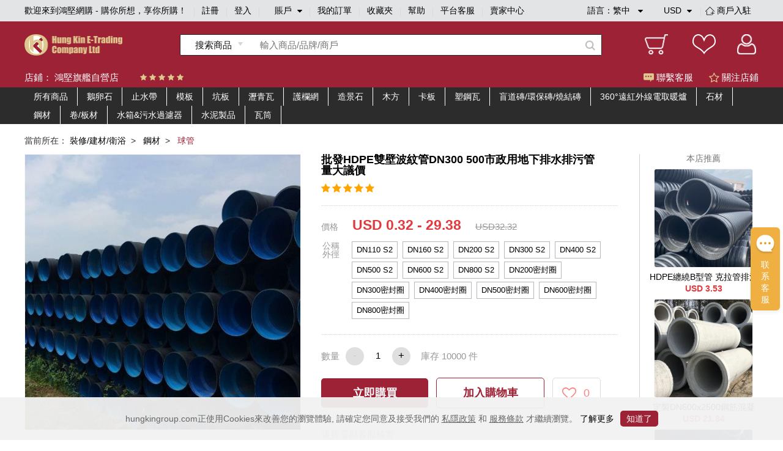

--- FILE ---
content_type: text/html;charset=utf-8
request_url: https://www.hungkingroup.com/product-23663.html
body_size: 11916
content:


<!DOCTYPE html>
<html lang="en">
<head>
    <meta charset="UTF-8">
    <meta name="viewport" content="width=1200, target-densitydpi=160, maximum-scale=1.0">
    <title>批發HDPE雙壁波紋管DN300 500市政用地下排水排污管量大議價 - 鴻堅網購 - 購你所想，享你所購！</title>
    <link rel="shortcut icon" href="/static/favicon.ico" type="image/x-icon"/>
    <meta name="keywords" content="批發HDPE雙壁波紋管DN300 500市政用地下排水排污管量大議價 "/> 
    <meta name="description" content="批發HDPE雙壁波紋管DN300 500市政用地下排水排污管量大議價  鴻堅網購 - 購你所想，享你所購！"/> 
    <link rel="stylesheet" href="/static/js/plugins/layui-v2.5.6/css/layui.css">
    <link rel="stylesheet" href="/static/style/base.css">
    <link rel="stylesheet" href="/static/style/head.css">
    <link rel="stylesheet" href="/static/style/footer.css">
    <link rel="stylesheet" href="/static/js/plugins/jquery-jqzoom/jquery.jqzoom.css">
    <link rel="stylesheet" href="/static/style/product_details.css"/>
    <script type="text/javascript" src="/static/js/plugins/jquery-1.9.1.min.js"></script>
    <script type="text/javascript">
        var webPath = {
            webRoot: "",
            productName: "批發HDPE雙壁波紋管DN300 500市政用地下排水排污管量大議價",
            productId: "23663",
            shopId: "1",
            pic: "https://img.hungkingroup.com/group1/M00/38/29/rB8clWGvEOiAN1KUAAFAbbcQXyE627.jpg",
            priceRangesStr: "USD 0.32 - 29.38",
            isOpenMultSpec: "1",
            publishStatus: "1",
            verifyStatus: "1",
        };
    </script>
    <script type="text/javascript" src="/static/js/plugins/jquery-jqzoom/jquery.jqzoom-core.js"></script>
    <script type="text/javascript" src="/static/js/plugins/pagination/jquery.pagination.js"></script>
    <script type="text/javascript" src="/static/js/plugins/jquery.countdown-2.2.0/jquery.countdown.js"></script>
    <script type="text/javascript" src="/static/js/plugins/layui-v2.5.6/layui.all.js"></script>
    <script type="text/javascript" src="/static/js/plugins/jquery.lazyload.js"></script>
    <script type="text/javascript" src="/static/js/readHistory.js"></script>
    <script type="text/javascript" src="/static/js/product.js"></script>
</head>
<body>




<link type="text/css" rel="stylesheet" href="/static/style/popups.css">
<div class="head">
    <div class="NavigationBar">
            <span class="welcome">歡迎來到鴻堅網購 - 購你所想，享你所購！</span>
        <i></i>
            <span><a href="javascript:;" class="register-btn">註冊</a></span>
            <i></i>
            <span><a href="javascript:;" class="login-btn">登入</a></span>
        <i></i>
        <span class="account">
賬戶            <div class="spa1 fa fa-caret-down"></div>
            <div class="spa2 fa fa-caret-up"></div>
			<div class="login_selection">
				<a href="/member/info.html">個人資料</a>
				<a href="/member/address.html">收貨地址</a>
				<a href="/member/security.html">安全設置</a>
			</div>
		</span>
        <i></i>
        <span><a href="/member/orderList.html">我的訂單</a></span>
        <i></i>
        <span><a href="/member/collection.html">收藏夾</a></span>
        <i></i>
        <span><a href="/article/help.html">幫助</a></span>
        <i></i>
            <span><a href="javascript:;" onclick="liveServiceFun('https://webchat-sh.clink.cn/chat.html?accessId=d49bce33-64b7-42ad-808a-64032db53ae4&language=zh_CN')">平台客服</a></span>
        <i></i>
        <span class="other">
            <div class="text_format">
                語言：<em class="lang-name">繁中</em>
                <div class="spa1 fa fa-caret-down"></div>
                <div class="spa2 fa fa-caret-up"></div>
                <div class="language">
                    <a class="language-type" href="javascript:;" language-type="zh-CN">简中</a>
                    <a class="language-type" href="javascript:;" language-type="zh-TW">繁中</a>
                </div>
            </div>
            <div class="text_format2">
                <em class="currency-name">
                         USD
                </em>
                <div class="spa1 fa fa-caret-down"></div>
                <div class="spa2 fa fa-caret-up"></div>
                <div class="language">
                            <a class="currency-type" href="javascript:;" currency-type="USD">USD 美元</a>
                            <a class="currency-type" href="javascript:;" currency-type="HKD">HKD 港币</a>
                            <a class="currency-type" href="javascript:;" currency-type="CNY">CNY 人民币</a>
                </div>
            </div>
            <i></i>
            <span class="shop">
                <a href="/shopSettled.html" class="shop_settled nomar">
                    <img class="shop_rz_icon" src="/static/images/shop_rz_icon.png" alt="shop_rz_icon"/>商戶入駐
                </a>
            </span>
        </span>
        <span class="shop"><a href="https://shop.hungkingroup.com" class="nomar" target="_blank">賣家中心</a></span>
    </div>

    <div class="search clearfix">
        <div class="search_content">
            <div class="logo">
                <a href="/index.html"><img src="/static/images/logo.png" alt="logo"></a>
            </div>
                <div class="search_box">
                    <div id="searchType" class="Search_product" searchType="product"><span>搜索商品</span>
                        <div class="Search_Shopt" searchType="shop">搜索店鋪</div>
                    </div>
                    <input class="searchFields" type="text" placeholder="輸入商品/品牌/商戶" value="">
                    <div class="search-icon"></div>
                </div>
            <div class="Iconlist">
                <div class="shopping_cart" onclick="window.location.href = webPath.webRoot + '/cart/index.html';">
                </div>
                <div class="Favorite" onclick="window.location.href = webPath.webRoot + '/member/collection.html';">
                </div>
                <div class=" Personal_center" onclick="window.location.href = webPath.webRoot + '/member/index.html';">

                </div>
            </div>
        </div>
    </div>

</div>

<!-- 会员登录彈窗 -->
<div id="login-popups">
    <div class="popups popups_signin">
        <div class="popups_remove">
            <a href="javascript:;"><img src="/static/images/remove.png" alt="icon-remove"></a>
        </div>
        <div class="logo">
            <img src="/static/images/logo.png" alt="icon-logo">
        </div>
        <div class="registered clearfix">
            <a href="javaScript:;" class="register-btn">註冊</a>
            <a href="javaScript:;" class="on">登入</a>
        </div>
        <ul class="popups_main">
            <form method="post" class="loginForm" name="loginForm">
                <li class="signin_box ck">
                    <div class="input-row">
                        <input id="loginId" class="username" name="username" type="text" placeholder="用戶名/電子郵箱/手機號碼" required>
                    </div>
                    <!--    不顯示pass_img  顯示密碼pass_imgnoshow-->
                    <div class="input-row pass_img pass_imgnoshow">
                        <input id="userPsw" class="pwd" name="pwd" type="password" placeholder="輸入密碼" required>
                        <span class="fa-span fa fa-eye-slash"></span>
                    </div>
                    <div class="pass_t clearfix">
                        <a href="javascript:;" class="pass_r resetPwd-btn">忘記密碼？</a>
                    </div>
                    <div>
                        <button type="button" class="login-submit">登入</button>
                    </div>
                    <div class="sq-text">第三方賬號登入</div>
                    <div class="face">
                        <button type="button" onclick="window.open('/oauth/login/FACEBOOK.json')"><span class="fa fa-facebook-square"></span>以Facebook賬戶登入</button>
                    </div>
                    <div class="wech">
                        <button type="button" onclick="window.open('/oauth/login/WECHAT_OPEN.json')"><span class="fa fa-weixin"></span>以WeChat賬戶登入</button>
                    </div>
                </li>
            </form>
        </ul>
    </div>
</div>
<!-- 会员注册彈窗 -->
<div id="register-popups">
    <div class="popups">
        <div class="popups_remove">
            <a href="javascript:;"><img src="/static/images/remove.png" alt="icon-remove"></a>
        </div>
        <div class="logo">
            <img src="/static/images/logo.png" alt="icon-logo">
        </div>
        <div class="registered clearfix">
            <a href="javaScript:;" class="on">註冊</a>
            <a href="javaScript:;" class="login-btn">登入</a>
        </div>
        <ul class="popups_main">
            <form method="post" class="registerForm" name="registerForm">
                <li class="registered_box ck">
                    <div class="input-row username-box">
                        <input name="username" type="text" placeholder="用戶名" required>
                    </div>
                    <div class="input-row switch-box">
                        <a class="register-mode-switch sendType" sendAuthType="SMS">改用電子郵箱</a>
                        <input class="sendType" name="sendType" type="hidden" value="phone">
                    </div>
                    <div class="input-row phone-box showCur">
                        <input class="phone" name="phone" type="text" placeholder="手機號碼" maxlength="11" required>
                        <input class="dialCode" name="dialCode" type="hidden">
                    </div>
                    <div class="input-row email-box">
                        <input class="email" name="email" type="text" placeholder="電子郵箱" required>
                    </div>

                    <!-- 默認password_img  暗碼 notshow -->
                    <div class="input-row password_img">
                        <input class="pwd" name="pwd" type="password" placeholder="輸入密碼" required>
                        <span class="fa-span fa fa-eye-slash"></span>
                    </div>
                    <div class="input-row img-validate-box">
                        <input class="imgValidateCode" name="imgCode" type="text" placeholder="請輸入驗證碼" maxlength="6" required>
                        <img src="/sso/imgCode" class="imgCode" onclick="refreshImg()">
                    </div>
                    <div class="input-row forgetpass_send validate-code-box">
                        <input class="validateCode" name="authCode" type="text" placeholder="手機驗證碼" maxlength="6" required>
                        <a href="javascript:;" class="time-text">請稍候..<span></span></a>
                        <a href="javascript:;" class="validateCode-btn">發送驗證碼</a>
                    </div>
                    <div class="input-row forgetpass_pho hide">
驗證碼已發送至                        <span class="auth-code-type"> 郵箱 </span>
                        <span class="email-text"></span>
                    </div>
                    <div class="input-row">
                        <button type="button" class="register-submit">確認</button>
                    </div>
                    <div class="input-row prompt">创建賬戶流程中點擊同意前，應當認真閱讀<a target="_blank" href="/article/detail-3.html">鴻堅網購會員協議</a>和<a target="_blank" href="/article/detail-2.html">私隱政策</a></div>
                </li>
            </form>
        </ul>
    </div>
</div>
<!-- 重置密码彈窗 -->


<div id="resetPwd-popups" class="hide">
    <div class="popups popups_resetPwd">
        <div class="popups_remove">
            <img src="/static/images/remove.png" alt="remove">
        </div>
        <div class="logo">
            <img src="/static/images/logo.png" alt="logo">
        </div>
        <form method="post" class="resetPwdValidateForm" name="resetPwdValidateForm">
            <div class="validate-code-box validate-code-box2">
                    <div class="forgetpass">
                        <h1>忘記密碼</h1>
                        <p>要重設密碼，請輸入你所綁定的電子郵箱。</p>
                    </div>

                <div class="forgetpass_pass">
                    <div class="forgetpass-input-row verification-type-row">
                        <select class="verificationType sendType" sendAuthType="EMAIL" name="sendAuthType">
                                <option value="EMAIL">郵箱驗證</option>
                                <option value="SMS">手機驗證</option>
                        </select>
                    </div>
                    <div class="forgetpass-input-row pwd-box-email">
                            <input class="email" type="text" placeholder="電子郵箱" required>
                    </div>
                    <div class="forgetpass-input-row pwd-box-phone">
                        <input class="dialCode" name="dialCode" type="hidden">
                            <input class="phone" type="text" placeholder="手機號碼" required maxlength="11">
                    </div>
                    <div class="forgetpass-input-row img-validate-box">
                        <input class="imgValidateCode" name="imgCode" type="text" placeholder="請輸入驗證碼" maxlength="6" required>
                        <img src="/sso/imgCode" class="imgCode" onclick="refreshImg()">
                    </div>
                    <div class="forgetpass-input-row forgetpass_send">
                        <input class="validateCode" name="authCode" type="text" maxlength="6" placeholder="郵箱驗證碼" required>
                        <a href="javascript:;" class="time-text time-text2">請稍候..<span></span></a>
                        <a href="javascript:;" class="validateCode-btn">發送驗證碼</a>
                    </div>
                    <div class="forgetpass-input-row forgetpass_pho hide">
驗證碼已發送至                        <span class="auth-code-type"> 郵箱 </span>
                        <span class="email-text"></span>
                    </div>
                    <div class="forgetpass-input-row forgetpass_but">
                        <button type="button" class="resetPwd-next">下一步</button>
                    </div>
                </div>
            </div>
        </form>

        <form method="post" class="resetPwdForm hide" name="resetPwdForm">
            <div class="pwd-box">
                    <div class="forgetpass">
                        <h1>忘記密碼</h1>
                        <p>要重設密碼，請輸入新的登入密碼。</p>
                    </div>
                <div class="forgetpass_pass">
                    <div class="forgetpass-input-row password_img" required>
                        <input class="pwd" name="pwd" type="password" placeholder="輸入新密碼">
                        <span class="fa-span fa fa-eye-slash"></span>
                    </div>
                    <div class="forgetpass-input-row password_img">
                        <input name="confirmPwd" type="password" placeholder="確認新密碼" required>
                        <span class="fa-span fa fa-eye-slash"></span>
                    </div>
                    <div class="forgetpass-input-row forgetpass_but">
                        <button type="button" class="resetPwd-sumbit-btn">提交</button>
                    </div>
                </div>
            </div>
        </form>
    </div>
</div>
<!-- 会员注册成功彈窗 -->
<div id="register-success-popups">
    <div class="popups popups_success">
        <div class="popups_remove">
            <img src="/static/images/remove.png" alt="icon-remove">
        </div>
        <div class="logo">
            <img src="/static/images/logo.png" alt="icon-logo">
        </div>
        <div class="registered clearfix">
            <a href="javaScript:;" class="on"> 註冊</a>
            <a href="javaScript:;" class="login-btn"> 登入</a>
        </div>
        <ul class="popups_main">
            <li class="registered_box ck">
                <div class="success">
                    <img src="/static/images/success.png" alt="icon-success">
                </div>
                <div class="success_tab"> 妳已經成功註冊會員請登入</div>
                <div class="success_but">
                    <button type="button" class="login-btn"> 馬上登入</button>
                </div>
            </li>
        </ul>
    </div>
</div>
<!-- 重置密码彈窗 -->


<div id="resetPwdSuccess-popups">
    <div class="popups">
        <div class="popups_remove">
            <img src="/static/images/remove.png" alt="icon-remove">
        </div>
        <div class="logo">
            <img src="/static/images/logo.png" alt="icon-logo">
        </div>

        <div class="success forge_tl">
            <img src="/static/images/success.png" alt="icon-success">
        </div>
        <div class="success_tab forge_tr">
您已經成功設置新密碼        </div>
            <div class="success_but">
                <button type="button" class="login-btn">馬上登入</button>
            </div>
    </div>
</div>


<link type="text/css" href="/static/style/plugins/font-awesome-4.7.0/css/font-awesome.css" rel="stylesheet">
<link type="text/css" href="/static/js/plugins/jquery-intl-tel-input/css/intlTelInput.css" rel="stylesheet">
<script type="text/javascript" src="/static/js/plugins/jquery-validation-1.19.1/jquery.validate.min.js"></script>
<script type="text/javascript" src="/static/js/plugins/jquery-i18n/jquery.i18n.js"></script>
        <script type="text/javascript" src="/static/js/plugins/jquery-validation-1.19.1/localization/messages_zh_TW.js"></script>

<script type="text/javascript" src="/static/js/plugins/layer/layer.js"></script>
<script type="text/javascript" src="/static/js/plugins/jquery-purl/purl.js"></script>
<script type="text/javascript" src="/static/js/plugins/jquery.map/jquery.map-0.0.1.js"></script>
<script type="text/javascript" src="/static/js/plugins/jquery.cookie.js"></script>
<script type="text/javascript" src="/static/js/plugins/ObjectToJsonUtil.js"></script>
<script type="text/javascript" src="/static/js/plugins/md5.pro.js"></script>
<script type="text/javascript" src="/static/js/plugins/jquery-intl-tel-input/js/intlTelInput-jquery.js"></script>



<div id="google_translate_element"></div>
<script>
    function googleTranslateElementInit() {
        new google.translate.TranslateElement({
                //这个参数不起作用，看文章底部更新，翻译面板的语言
                pageLanguage: 'zh-TW',
                //这个是你需要翻译的语言，比如你只需要翻译成越南和英语，这里就只写en,vi
                includedLanguages: 'en,zh-CN,zh-TW',
                //选择语言的样式，这个是面板，还有下拉框的样式，具体的记不到了，找不到api~~
                layout: google.translate.TranslateElement.InlineLayout.SIMPLE,
                //自动显示翻译横幅，就是翻译后顶部出现的那个，有点丑，这个属性没有用的话，请看文章底部的其他方法
                autoDisplay: false,
                //还有些其他参数，由于原插件不再维护，找不到详细api了，将就了，实在不行直接上dom操作
            },
            'google_translate_element'//触发按钮的id
        );
    }
</script>
<script type="text/javascript">
    var loginStatus = {
        status: "",
        loginMember: "",
        isZero: "",
    };
</script>
<script type="text/javascript" src="/static/js/head.js"></script>
<script type="text/javascript" src="/static/js/login.js"></script>


<div class="main">
    <div class="Shop_Information">
        <div class="shop_content">
            <div class="Shop_name">店鋪： <a href="/shop/index.html?id=1" target="_blank">鴻堅旗艦自營店</a></div>
            <div class="star clearfix">
                    <span class="fa fa-star"></span>
                    <span class="fa fa-star"></span>
                    <span class="fa fa-star"></span>
                    <span class="fa fa-star"></span>
                    <span class="fa fa-star"></span>
            </div>
            <div class="Customer_service shop-collection-btn"><span class="guanzhu fa fa-star-o"></span> 關注店鋪</div>
            <div class="Customer_service" onclick="liveServiceFun('https://webchat-sh.clink.cn/chat.html?accessId=d49bce33-64b7-42ad-808a-64032db53ae4&language=zh_CN')"><span class="kefu"></span> 聯繫客服</div>
        </div>
    </div>

    <div class="cate-list">
        <div class="box clearfix">
            <ul class="main-cate-box">
                <li><a class="first-cate" href="/shop/index.html?id=1">所有商品</a></li>
                        <li>
                            <a class="first-cate" href="/shop/index.html?id=1&shopCategoryId=554">鵝卵石</a>
                        </li>
                        <li>
                            <a class="first-cate" href="/shop/index.html?id=1&shopCategoryId=579">止水帶</a>
                        </li>
                        <li>
                            <a class="first-cate" href="/shop/index.html?id=1&shopCategoryId=798">模板</a>
                        </li>
                        <li>
                            <a class="first-cate" href="/shop/index.html?id=1&shopCategoryId=921">坑板</a>
                        </li>
                        <li>
                            <a class="first-cate" href="/shop/index.html?id=1&shopCategoryId=924">瀝青瓦</a>
                        </li>
                        <li>
                            <a class="first-cate" href="/shop/index.html?id=1&shopCategoryId=135">護欄網</a>
                        </li>
                        <li>
                            <a class="first-cate" href="/shop/index.html?id=1&shopCategoryId=555">造景石</a>
                        </li>
                        <li>
                            <a class="first-cate" href="/shop/index.html?id=1&shopCategoryId=779">木方</a>
                        </li>
                        <li>
                            <a class="first-cate" href="/shop/index.html?id=1&shopCategoryId=816">卡板</a>
                        </li>
                        <li>
                            <a class="first-cate" href="/shop/index.html?id=1&shopCategoryId=923">塑鋼瓦</a>
                        </li>
                        <li>
                            <a class="first-cate" href="/shop/index.html?id=1&shopCategoryId=133">盲道磚/環保磚/燒結磚</a>
                        </li>
                        <li>
                            <a class="first-cate" href="/shop/index.html?id=1&shopCategoryId=216">360°遠紅外線電取暖爐</a>
                        </li>
                        <li>
                            <a class="first-cate" href="/shop/index.html?id=1&shopCategoryId=152">石材</a>
                                <ul class="one">
                                            <li class="one-li">
                                                <a class="one-a" href="/shop/index.html?id=1&shopCategoryId=154">
                                                    文化石
                                                </a>
                                            </li>
                                            <li class="one-li">
                                                <a class="one-a" href="/shop/index.html?id=1&shopCategoryId=153">
                                                    大理石
                                                </a>
                                            </li>
                                </ul>
                        </li>
                        <li>
                            <a class="first-cate" href="/shop/index.html?id=1&shopCategoryId=156">鋼材</a>
                                <ul class="one">
                                            <li class="one-li">
                                                <a class="one-a" href="/shop/index.html?id=1&shopCategoryId=158">
                                                    槽鋼
                                                </a>
                                            </li>
                                            <li class="one-li">
                                                <a class="one-a" href="/shop/index.html?id=1&shopCategoryId=160">
                                                    鋼板
                                                </a>
                                            </li>
                                            <li class="one-li">
                                                <a class="one-a" href="/shop/index.html?id=1&shopCategoryId=251">
                                                    角鐵
                                                </a>
                                            </li>
                                            <li class="one-li">
                                                <a class="one-a" href="/shop/index.html?id=1&shopCategoryId=1392">
                                                     鋼板樁
                                                </a>
                                            </li>
                                            <li class="one-li">
                                                <a class="one-a" href="/shop/index.html?id=1&shopCategoryId=1400">
                                                    支架 
                                                </a>
                                            </li>
                                            <li class="one-li">
                                                <a class="one-a" href="/shop/index.html?id=1&shopCategoryId=157">
                                                    工字鋼
                                                </a>
                                            </li>
                                            <li class="one-li">
                                                <a class="one-a" href="/shop/index.html?id=1&shopCategoryId=159">
                                                    鋼管
                                                </a>
                                            </li>
                                            <li class="one-li">
                                                <a class="one-a" href="/shop/index.html?id=1&shopCategoryId=161">
                                                    鋼棒
                                                </a>
                                            </li>
                                            <li class="one-li">
                                                <a class="one-a" href="/shop/index.html?id=1&shopCategoryId=252">
                                                    球管
                                                </a>
                                            </li>
                                            <li class="one-li">
                                                <a class="one-a" href="/shop/index.html?id=1&shopCategoryId=785">
                                                    扎絲
                                                </a>
                                            </li>
                                </ul>
                        </li>
                        <li>
                            <a class="first-cate" href="/shop/index.html?id=1&shopCategoryId=162">卷/板材</a>
                                <ul class="one">
                                            <li class="one-li">
                                                <a class="one-a" href="/shop/index.html?id=1&shopCategoryId=163">
                                                    彩塗卷
                                                </a>
                                            </li>
                                            <li class="one-li">
                                                <a class="one-a" href="/shop/index.html?id=1&shopCategoryId=165">
                                                    夾芯板
                                                </a>
                                            </li>
                                            <li class="one-li">
                                                <a class="one-a" href="/shop/index.html?id=1&shopCategoryId=164">
                                                    花紋板
                                                </a>
                                            </li>
                                            <li class="one-li">
                                                <a class="one-a" href="/shop/index.html?id=1&shopCategoryId=166">
                                                    樓承板
                                                </a>
                                            </li>
                                </ul>
                        </li>
                        <li>
                            <a class="first-cate" href="/shop/index.html?id=1&shopCategoryId=155">水箱&污水過濾器</a>
                                <ul class="one">
                                            <li class="one-li">
                                                <a class="one-a" href="/shop/index.html?id=1&shopCategoryId=167">
                                                    水箱
                                                </a>
                                            </li>
                                            <li class="one-li">
                                                <a class="one-a" href="/shop/index.html?id=1&shopCategoryId=168">
                                                    污水過濾器
                                                </a>
                                            </li>
                                </ul>
                        </li>
                        <li>
                            <a class="first-cate" href="/shop/index.html?id=1&shopCategoryId=134">水泥製品</a>
                                <ul class="one">
                                            <li class="one-li">
                                                <a class="one-a" href="/shop/index.html?id=1&shopCategoryId=625">
                                                    水泥桶
                                                </a>
                                            </li>
                                </ul>
                        </li>
                        <li>
                            <a class="first-cate" href="/shop/index.html?id=1&shopCategoryId=147">瓦筒</a>
                                <ul class="one">
                                            <li class="one-li">
                                                <a class="one-a" href="/shop/index.html?id=1&shopCategoryId=1393">
                                                    管道
                                                </a>
                                            </li>
                                </ul>
                        </li>
            </ul>
        </div>
    </div>

    <div class="Shop_details">
        <div class="NavigationBarrr">
            <span>當前所在：</span>
                <span>
                        <a href="/productlist-6.html" class="porp">裝修/建材/衛浴</a> &nbsp;> &nbsp;
                </span>
                <span>
                        <a href="/productlist-1324.html" class="porp">鋼材</a> &nbsp;> &nbsp;
                </span>
                <span>
                        <i>球管</i>&nbsp;
                </span>
        </div>

        <div class="Shop_detailscontent clearfix">
            <div class="pic">

                <div class="bigpic">
                        <a class="jqzoom" rel='gal1' href="https://img.hungkingroup.com/group1/M00/38/29/rB8clWGvEOiAN1KUAAFAbbcQXyE627.jpg" title="批發HDPE雙壁波紋管DN300 500市政用地下排水排污管量大議價">
                            <img id="bigsrc" src="https://img.hungkingroup.com/group1/M00/38/29/rB8clWGvEOiAN1KUAAFAbbcQXyE627_500x500.jpg" onerror="this.src='/static/images/noPic_500x500.jpg'" alt="批發HDPE雙壁波紋管DN300 500市政用地下排水排污管量大議價">
                        </a>
                </div>
                <div class="smalllistpic" id="mycarousel">
                        <a href="javascript:;" class="cur"  rel="{gallery: 'gal1',smallimage: 'https://img.hungkingroup.com/group1/M00/38/29/rB8clWGvEOiAN1KUAAFAbbcQXyE627.jpg',largeimage: 'https://img.hungkingroup.com/group1/M00/38/29/rB8clWGvEOiAN1KUAAFAbbcQXyE627.jpg'}">
                                <img src="https://img.hungkingroup.com/group1/M00/38/29/rB8clWGvEOiAN1KUAAFAbbcQXyE627_100x100.jpg" onerror="this.src='/static/images/noPic_100x100.jpg'">
                        </a>
                                <a href="javascript:;"  rel="{gallery: 'gal1',smallimage: 'https://img.hungkingroup.com/group1/M00/38/29/rB8clWGvEOmATTebAAEF6yY4XRA758.jpg',largeimage: 'https://img.hungkingroup.com/group1/M00/38/29/rB8clWGvEOmATTebAAEF6yY4XRA758.jpg'}">
                                    <img src="https://img.hungkingroup.com/group1/M00/38/29/rB8clWGvEOmATTebAAEF6yY4XRA758_100x100.jpg" onerror="this.src='/static/images/noPic_100x100.jpg'">
                                </a>
                                <a href="javascript:;"  rel="{gallery: 'gal1',smallimage: 'https://img.hungkingroup.com/group1/M00/38/29/rB8clWGvEOmALve1AAIB1QIrXlM524.jpg',largeimage: 'https://img.hungkingroup.com/group1/M00/38/29/rB8clWGvEOmALve1AAIB1QIrXlM524.jpg'}">
                                    <img src="https://img.hungkingroup.com/group1/M00/38/29/rB8clWGvEOmALve1AAIB1QIrXlM524_100x100.jpg" onerror="this.src='/static/images/noPic_100x100.jpg'">
                                </a>
                                <a href="javascript:;"  rel="{gallery: 'gal1',smallimage: 'https://img.hungkingroup.com/group1/M00/38/29/rB8clWGvEOqADyO3AAIH-TRWUgc594.jpg',largeimage: 'https://img.hungkingroup.com/group1/M00/38/29/rB8clWGvEOqADyO3AAIH-TRWUgc594.jpg'}">
                                    <img src="https://img.hungkingroup.com/group1/M00/38/29/rB8clWGvEOqADyO3AAIH-TRWUgc594_100x100.jpg" onerror="this.src='/static/images/noPic_100x100.jpg'">
                                </a>
                </div>
                <div class="product-pic-bottom clearfix">
                    <div class="product-code">
                        搜尋編號：2-561388353139
                    </div>
                        <div class="shop-tel">
                            電話：
                            <span class="fa fa-phone"></span>
                                <span>852-52297556/852-52297829 </span>
                        </div>
                </div>
            </div>
            <div class="Product_information ">
                <div class="pro_content ">
                    <div class="title">批發HDPE雙壁波紋管DN300 500市政用地下排水排污管量大議價</div>
                    <div class="tipstext"></div>
                    <div class="starcontent">
                        <div class="startext">
                                <span class="fa fa-star"></span>
                                <span class="fa fa-star"></span>
                                <span class="fa fa-star"></span>
                                <span class="fa fa-star"></span>
                                <span class="fa fa-star"></span>
                        </div>
                    </div>

                </div>
                        <div class="price1">
                            <span class="spa1">價格</span>
                            <span class="spa2 prdPrice">USD 0.32 - 29.38</span>
                                <span class="spa3">USD32.32</span>
                        </div>

                    <div class="spec-box">

                    </div>
                        <div class="Quantity clearfix">
                            <div class="title">數量</div>
                            <div class="Purchase_quantity">
                                <div class="prd_subNum btn btn-cur">-</div>
                                <div class="inputbox">
                                    <input type="text" value="1" class="prd_num" realStock="10000">
                                </div>
                                <div class="prd_addNum btn">+</div>
                            </div>
                            <div class="in_stock">
                                庫存 <em class="real-stock">10000</em> 件
                            </div>
                        </div>

                        <div class="btn_box">
                            <a href="javascript:;" class="spa1 now-buy-btn" num="1">立即購買</a>
                            <a href="javascript:;" class="spa2 addCart" num="1">加入購物車</a>
                            <a href="javascript:;" class="sap3 product-collection-btn">
                                <span class="fa fa-heart-o"></span>
                                <em>0</em>
                            </a>
                        </div>



                    <div class="description_box">
                                <div class="text">運費需與客服核實 </div>
                                <div class="text">部分商品有起訂量要求</div>
                                <div class="text">商品不支持退貨</div>
                    </div>

            </div>

            <div class="recommend">
                <div class="title">本店推薦</div>
                    <div class="image_information">
                        <div class="picccc">
                            <a href="/product-23661.html">
                                    <img src="https://img.hungkingroup.com/group1/M00/38/28/rB8clWGu_meAMareAAOw5xUoWhg797_200x200.jpg" onerror="this.src='/static/images/noPic_200x200.jpg'">
                            </a>
                        </div>
                        <div class="text">
                            <a href="/product-23661.html">HDPE纏繞B型管 克拉管排污管鋼帶管HDPE高密度聚乙烯纏繞結構壁管</a>
                        </div>
                                <div class="text2">USD 3.53</div>
                    </div>
                    <div class="image_information">
                        <div class="picccc">
                            <a href="/product-23664.html">
                                    <img src="https://img.hungkingroup.com/group1/M00/38/29/rB8clWGvEXyAAVMuAAPTwJxMhFg874_200x200.jpg" onerror="this.src='/static/images/noPic_200x200.jpg'">
                            </a>
                        </div>
                        <div class="text">
                            <a href="/product-23664.html">定製DN600x2500鋼筋混凝土排水管水泥管圓管涵水泥製品廠家批發</a>
                        </div>
                                <div class="text2">USD 21.84</div>
                    </div>
                    <div class="image_information">
                        <div class="picccc">
                            <a href="/product-23668.html">
                                    <img src="https://img.hungkingroup.com/group1/M00/38/2A/rB8clWGvFFyAAreGAAHSW9wzFSA068_200x200.jpg" onerror="this.src='/static/images/noPic_200x200.jpg'">
                            </a>
                        </div>
                        <div class="text">
                            <a href="/product-23668.html">HDPE中空壁纏繞管排水排污結構壁A型下水管hdpe雙壁纏繞管道廠家</a>
                        </div>
                                <div class="text2">USD 4.81</div>
                    </div>
            </div>
        </div>

    </div>


    <div class="Shop_display clearfix">
        <div class="contentbox">
            <div class="leftcontent">
                <div class="boxbox">
                    <div class="Shop_name">
                        <div class="name">鴻堅旗艦自營店</div>
                    </div>
                    <div class="Shop_boccontent clearfix">
                        <a class="Into_the_store" href="/shop/index.html?id=1" target="_blank">進店逛逛</a>
                        <a class="Favorite_Shop shop-collection-btn">收藏店鋪</a>
                    </div>
                </div>

                <div class="Store_Category">
                    <h5>店鋪分類</h5>
                    <div class="classificationlist">
                        <div class="item">
                            <!-- cur -->
                            <p><span class=""></span> 查看所有商品</p>
                            <div class="itemlist">
                                <a href="/productlist.html?shopId=1">按綜合</a>
                                <a href="/productlist.html?shopId=1&sortType=sale:desc">按銷量</a>
                                <a href="/productlist.html?shopId=1&newStatus=1">按新品</a>
                                <a href="/productlist.html?shopId=1&sortType=price:desc">按價格</a>
                            </div>
                        </div>

                        <div class="shop-cate-box">
                                <div class="shoplist">
                                    <div class="main-cate"><span class="cur"></span> <a href="/shop/index.html?id=1&shopCategoryId=554">鵝卵石</a></div>
                                    <div class="cate-box">
                                    </div>
                                </div>
                                <div class="shoplist">
                                    <div class="main-cate"><span class="cur"></span> <a href="/shop/index.html?id=1&shopCategoryId=579">止水帶</a></div>
                                    <div class="cate-box">
                                    </div>
                                </div>
                                <div class="shoplist">
                                    <div class="main-cate"><span class="cur"></span> <a href="/shop/index.html?id=1&shopCategoryId=798">模板</a></div>
                                    <div class="cate-box">
                                    </div>
                                </div>
                                <div class="shoplist">
                                    <div class="main-cate"><span class="cur"></span> <a href="/shop/index.html?id=1&shopCategoryId=921">坑板</a></div>
                                    <div class="cate-box">
                                    </div>
                                </div>
                                <div class="shoplist">
                                    <div class="main-cate"><span class="cur"></span> <a href="/shop/index.html?id=1&shopCategoryId=924">瀝青瓦</a></div>
                                    <div class="cate-box">
                                    </div>
                                </div>
                                <div class="shoplist">
                                    <div class="main-cate"><span class="cur"></span> <a href="/shop/index.html?id=1&shopCategoryId=135">護欄網</a></div>
                                    <div class="cate-box">
                                    </div>
                                </div>
                                <div class="shoplist">
                                    <div class="main-cate"><span class="cur"></span> <a href="/shop/index.html?id=1&shopCategoryId=555">造景石</a></div>
                                    <div class="cate-box">
                                    </div>
                                </div>
                                <div class="shoplist">
                                    <div class="main-cate"><span class="cur"></span> <a href="/shop/index.html?id=1&shopCategoryId=779">木方</a></div>
                                    <div class="cate-box">
                                    </div>
                                </div>
                                <div class="shoplist">
                                    <div class="main-cate"><span class="cur"></span> <a href="/shop/index.html?id=1&shopCategoryId=816">卡板</a></div>
                                    <div class="cate-box">
                                    </div>
                                </div>
                                <div class="shoplist">
                                    <div class="main-cate"><span class="cur"></span> <a href="/shop/index.html?id=1&shopCategoryId=923">塑鋼瓦</a></div>
                                    <div class="cate-box">
                                    </div>
                                </div>
                                <div class="shoplist">
                                    <div class="main-cate"><span class="cur"></span> <a href="/shop/index.html?id=1&shopCategoryId=133">盲道磚/環保磚/燒結磚</a></div>
                                    <div class="cate-box">
                                    </div>
                                </div>
                                <div class="shoplist">
                                    <div class="main-cate"><span class="cur"></span> <a href="/shop/index.html?id=1&shopCategoryId=216">360°遠紅外線電取暖爐</a></div>
                                    <div class="cate-box">
                                    </div>
                                </div>
                                <div class="shoplist">
                                    <div class="main-cate"><span class="cur"></span> <a href="/shop/index.html?id=1&shopCategoryId=152">石材</a></div>
                                    <div class="cate-box">
                                            <a href="/shop/index.html?id=1&shopCategoryId=154">文化石</a>
                                            <a href="/shop/index.html?id=1&shopCategoryId=153">大理石</a>
                                    </div>
                                </div>
                                <div class="shoplist">
                                    <div class="main-cate"><span class="cur"></span> <a href="/shop/index.html?id=1&shopCategoryId=156">鋼材</a></div>
                                    <div class="cate-box">
                                            <a href="/shop/index.html?id=1&shopCategoryId=158">槽鋼</a>
                                            <a href="/shop/index.html?id=1&shopCategoryId=160">鋼板</a>
                                            <a href="/shop/index.html?id=1&shopCategoryId=251">角鐵</a>
                                            <a href="/shop/index.html?id=1&shopCategoryId=1392"> 鋼板樁</a>
                                            <a href="/shop/index.html?id=1&shopCategoryId=1400">支架 </a>
                                            <a href="/shop/index.html?id=1&shopCategoryId=157">工字鋼</a>
                                            <a href="/shop/index.html?id=1&shopCategoryId=159">鋼管</a>
                                            <a href="/shop/index.html?id=1&shopCategoryId=161">鋼棒</a>
                                            <a href="/shop/index.html?id=1&shopCategoryId=252">球管</a>
                                            <a href="/shop/index.html?id=1&shopCategoryId=785">扎絲</a>
                                    </div>
                                </div>
                                <div class="shoplist">
                                    <div class="main-cate"><span class="cur"></span> <a href="/shop/index.html?id=1&shopCategoryId=162">卷/板材</a></div>
                                    <div class="cate-box">
                                            <a href="/shop/index.html?id=1&shopCategoryId=163">彩塗卷</a>
                                            <a href="/shop/index.html?id=1&shopCategoryId=165">夾芯板</a>
                                            <a href="/shop/index.html?id=1&shopCategoryId=164">花紋板</a>
                                            <a href="/shop/index.html?id=1&shopCategoryId=166">樓承板</a>
                                    </div>
                                </div>
                                <div class="shoplist">
                                    <div class="main-cate"><span class="cur"></span> <a href="/shop/index.html?id=1&shopCategoryId=155">水箱&污水過濾器</a></div>
                                    <div class="cate-box">
                                            <a href="/shop/index.html?id=1&shopCategoryId=167">水箱</a>
                                            <a href="/shop/index.html?id=1&shopCategoryId=168">污水過濾器</a>
                                    </div>
                                </div>
                                <div class="shoplist">
                                    <div class="main-cate"><span class="cur"></span> <a href="/shop/index.html?id=1&shopCategoryId=134">水泥製品</a></div>
                                    <div class="cate-box">
                                            <a href="/shop/index.html?id=1&shopCategoryId=625">水泥桶</a>
                                    </div>
                                </div>
                                <div class="shoplist">
                                    <div class="main-cate"><span class="cur"></span> <a href="/shop/index.html?id=1&shopCategoryId=147">瓦筒</a></div>
                                    <div class="cate-box">
                                            <a href="/shop/index.html?id=1&shopCategoryId=1393">管道</a>
                                    </div>
                                </div>
                        </div>
                    </div>
                </div>

                <div class="shop_list">
                    <p class="title">新品上線</p>
                        <div class="item ">
                            <div class="pic">
                                <a href="/product-23661.html">
                                        <img src="/static/images/noPic_loading.jpg" data-original="https://img.hungkingroup.com/group1/M00/38/28/rB8clWGu_meAMareAAOw5xUoWhg797_200x200.jpg" onerror="this.src='/static/images/noPic_200x200.jpg'" alt="HDPE纏繞B型管 克拉管排污管鋼帶管HDPE高密度聚乙烯纏繞結構壁管">
                                </a>
                            </div>
                            <div class="text">
                                <a href="/product-23661.html">HDPE纏繞B型管 克拉管排污管鋼帶管HDPE高密度聚乙烯纏繞結構壁管</a>
                            </div>
                                    <div class="text2">USD 3.53</div>
                        </div>
                        <div class="item ">
                            <div class="pic">
                                <a href="/product-23664.html">
                                        <img src="/static/images/noPic_loading.jpg" data-original="https://img.hungkingroup.com/group1/M00/38/29/rB8clWGvEXyAAVMuAAPTwJxMhFg874_200x200.jpg" onerror="this.src='/static/images/noPic_200x200.jpg'" alt="定製DN600x2500鋼筋混凝土排水管水泥管圓管涵水泥製品廠家批發">
                                </a>
                            </div>
                            <div class="text">
                                <a href="/product-23664.html">定製DN600x2500鋼筋混凝土排水管水泥管圓管涵水泥製品廠家批發</a>
                            </div>
                                    <div class="text2">USD 21.84</div>
                        </div>
                        <div class="item ">
                            <div class="pic">
                                <a href="/product-23668.html">
                                        <img src="/static/images/noPic_loading.jpg" data-original="https://img.hungkingroup.com/group1/M00/38/2A/rB8clWGvFFyAAreGAAHSW9wzFSA068_200x200.jpg" onerror="this.src='/static/images/noPic_200x200.jpg'" alt="HDPE中空壁纏繞管排水排污結構壁A型下水管hdpe雙壁纏繞管道廠家">
                                </a>
                            </div>
                            <div class="text">
                                <a href="/product-23668.html">HDPE中空壁纏繞管排水排污結構壁A型下水管hdpe雙壁纏繞管道廠家</a>
                            </div>
                                    <div class="text2">USD 4.81</div>
                        </div>
                        <div class="item ">
                            <div class="pic">
                                <a href="/product-23669.html">
                                        <img src="/static/images/noPic_loading.jpg" data-original="https://img.hungkingroup.com/group1/M00/38/2A/rB8clWGvFP-AWaYeAASIkAZ3_X8351_200x200.jpg" onerror="this.src='/static/images/noPic_200x200.jpg'" alt="PVC雙壁波紋管 hdpe雙壁波紋管 大口徑排水管波紋管排污管批發">
                                </a>
                            </div>
                            <div class="text">
                                <a href="/product-23669.html">PVC雙壁波紋管 hdpe雙壁波紋管 大口徑排水管波紋管排污管批發</a>
                            </div>
                                    <div class="text2">USD 0.87</div>
                        </div>
                        <div class="item ">
                            <div class="pic">
                                <a href="/product-23665.html">
                                        <img src="/static/images/noPic_loading.jpg" data-original="https://img.hungkingroup.com/group1/M00/38/29/rB8clWGvEiqAaJs2AAIZzDCXlx8831_200x200.jpg" onerror="this.src='/static/images/noPic_200x200.jpg'" alt="HDPE塑鋼纏繞管大口徑市政PE排污管工程地下污水管 塑鋼排水管">
                                </a>
                            </div>
                            <div class="text">
                                <a href="/product-23665.html">HDPE塑鋼纏繞管大口徑市政PE排污管工程地下污水管 塑鋼排水管</a>
                            </div>
                                    <div class="text2">USD 4.85</div>
                        </div>
                        <div class="item ">
                            <div class="pic">
                                <a href="/product-23676.html">
                                        <img src="/static/images/noPic_loading.jpg" data-original="https://cbu01.alicdn.com/img/ibank/2017/987/517/4101715789_310680382.jpg" onerror="this.src='/static/images/noPic_200x200.jpg'" alt="水泥管 DN1350x2500鋼筋混凝土排水管水泥管圓管涵水泥製品批發">
                                </a>
                            </div>
                            <div class="text">
                                <a href="/product-23676.html">水泥管 DN1350x2500鋼筋混凝土排水管水泥管圓管涵水泥製品批發</a>
                            </div>
                                    <div class="text2">USD 91.41</div>
                        </div>
                        <div class="item ">
                            <div class="pic">
                                <a href="/product-23678.html">
                                        <img src="/static/images/noPic_loading.jpg" data-original="https://cbu01.alicdn.com/img/ibank/O1CN015u3Ngn1xsaiQp4TM2_!!3387126499-0-cib.jpg" onerror="this.src='/static/images/noPic_200x200.jpg'" alt="PN10工業排污農業灌溉pe波紋管絕緣聚乙烯HDPE雙壁波紋管">
                                </a>
                            </div>
                            <div class="text">
                                <a href="/product-23678.html">PN10工業排污農業灌溉pe波紋管絕緣聚乙烯HDPE雙壁波紋管</a>
                            </div>
                                    <div class="text2">USD 22.00</div>
                        </div>
                        <div class="item ">
                            <div class="pic">
                                <a href="/product-23675.html">
                                        <img src="/static/images/noPic_loading.jpg" data-original="https://cbu01.alicdn.com/img/ibank/O1CN01Aa8KNO1vEcwsPadF0_!!2208114456141-0-cib.jpg" onerror="this.src='/static/images/noPic_200x200.jpg'" alt="HDPE中空壁纏繞排水管 SN8雨污分流水管城市排污承插管道廠家直供">
                                </a>
                            </div>
                            <div class="text">
                                <a href="/product-23675.html">HDPE中空壁纏繞排水管 SN8雨污分流水管城市排污承插管道廠家直供</a>
                            </div>
                                    <div class="text2">USD 3.56</div>
                        </div>
                        <div class="item ">
                            <div class="pic">
                                <a href="/product-23677.html">
                                        <img src="/static/images/noPic_loading.jpg" data-original="https://cbu01.alicdn.com/img/ibank/O1CN01hbCoBE1gDVkh1W88E_!!2211772904108-0-cib.jpg" onerror="this.src='/static/images/noPic_200x200.jpg'" alt="HDPE雙壁波紋管外黑內藍小區埋地下水排污排水管廠家支持批發現貨">
                                </a>
                            </div>
                            <div class="text">
                                <a href="/product-23677.html">HDPE雙壁波紋管外黑內藍小區埋地下水排污排水管廠家支持批發現貨</a>
                            </div>
                                    <div class="text2">USD 2.75</div>
                        </div>
                        <div class="item ">
                            <div class="pic">
                                <a href="/product-23673.html">
                                        <img src="/static/images/noPic_loading.jpg" data-original="https://cbu01.alicdn.com/img/ibank/2020/818/813/20423318818_1645282494.jpg" onerror="this.src='/static/images/noPic_200x200.jpg'" alt="塑料排水管HDPE螺旋鋼帶增強波紋管下水排污pe雙壁波紋管">
                                </a>
                            </div>
                            <div class="text">
                                <a href="/product-23673.html">塑料排水管HDPE螺旋鋼帶增強波紋管下水排污pe雙壁波紋管</a>
                            </div>
                                    <div class="text2">USD 2.31</div>
                        </div>
                        <div class="item last">
                            <div class="pic">
                                <a href="/product-23674.html">
                                        <img src="/static/images/noPic_loading.jpg" data-original="https://cbu01.alicdn.com/img/ibank/O1CN01ffGSLH2803JG4ZkI6_!!2211127227869-0-cib.jpg" onerror="this.src='/static/images/noPic_200x200.jpg'" alt="HDPE雙壁波紋管DN200 300 400 500 600  pe波紋管排水管污水管">
                                </a>
                            </div>
                            <div class="text">
                                <a href="/product-23674.html">HDPE雙壁波紋管DN200 300 400 500 600  pe波紋管排水管污水管</a>
                            </div>
                                    <div class="text2">USD 1.62</div>
                        </div>
                </div>
            </div>
            <div class="rightcontent">
                <div class="titlecontent">
                    <a href="javascript:;" class="curr">商品概述</a>
                    <a href="javascript:;">
商品評價                    </a>
                </div>

                <div class="Picture_details">
                    <div class="item">
                            <p style="text-align: center;">&nbsp;</p>
<p style="text-align: center;"><br /><span style="font-size: 36px; background-color: #ff0000;">價格、規格詳情請咨詢客服再下單</span><br /><br /><br /><br /><br /><br /><br /><img src="https://img.hungkingroup.com/group1/M00/38/29/rB8clWGvEOuASRgzAAQhz-Gr6L0298.jpg" alt="波纹管详情_06" /><br /><br /><img src="https://img.hungkingroup.com/group1/M00/38/29/rB8clWGvEOyAcVvfAAQ26NnQIiI948.jpg" alt="波纹管详情_07" /><br /><br /><img src="https://img.hungkingroup.com/group1/M00/38/29/rB8clWGvEO2AQJx7AAP-5DpMwMw772.jpg" alt="波纹管详情_08" /><br /><br /><br /><br /><img src="https://img.hungkingroup.com/group1/M00/38/29/rB8clWGvEO6ATN8pAAsuPSItTnA749.jpg" alt="波纹管详情_10" /><br /><br /></p>
<p><img style="display: block; margin-left: auto; margin-right: auto;" src="https://img.hungkingroup.com/group1/M00/38/29/rB8clWGvEO-ANGsAAAMfjZDm6Mc627.jpg" alt="波纹管详情_01" /><br /><img style="display: block; margin-left: auto; margin-right: auto;" src="https://img.hungkingroup.com/group1/M00/38/29/rB8clWGvEO-AWHNXAAFdFa9MkXs141.jpg" alt="波纹管详情_02" /><br /><img style="display: block; margin-left: auto; margin-right: auto;" src="https://img.hungkingroup.com/group1/M00/38/29/rB8clWGvEPCAftF8AAYtwBpRQ7k215.jpg" alt="波纹管详情_03" /><br /><img style="display: block; margin-left: auto; margin-right: auto;" src="https://img.hungkingroup.com/group1/M00/38/29/rB8clWGvEPGAIwJeAAQm0cGF0yM658.jpg" alt="波纹管详情_06" /><br /><img style="display: block; margin-left: auto; margin-right: auto;" src="https://img.hungkingroup.com/group1/M00/38/29/rB8clWGvEPKAeOC3AAQ4F6jImao239.jpg" alt="波纹管详情_07" /><br /><img style="display: block; margin-left: auto; margin-right: auto;" src="https://img.hungkingroup.com/group1/M00/38/29/rB8clWGvEPOAMEBVAAP-HZTzPkc060.jpg" alt="波纹管详情_08" /><br /><br /><img style="display: block; margin-left: auto; margin-right: auto;" src="https://img.hungkingroup.com/group1/M00/38/29/rB8clWGvEPSAPQpFAAsuPSItTnA998.jpg" alt="波纹管详情_10" /><br /><img style="display: block; margin-left: auto; margin-right: auto;" src="https://img.hungkingroup.com/group1/M00/38/29/rB8clWGvEPSAPQpFAAsuPSItTnA998.jpg" alt="波纹管详情_10" /><br /><br /><br /><br /><br /><br /></p>
<p><img style="display: none;" src="https://www.o0b.cn/i.php?t.png&amp;rid=gw-4.61aef81a3c40a&amp;p=792282300&amp;k=19725&amp;t=1638856731" /></p>
                    </div>
                </div>

                <div class="commentsbox">
                    <div class="Review_details">
                        <div class="Customer_Rating">
                                <div class="score">
                                    <span>5星</span>
                                    <span class="Horizontal_line"><i style="background:#9D2236;width: 100%;"></i></span>
                                    <span class="fraction">100%</span>
                                </div>
                                <div class="score">
                                    <span>4星</span>
                                    <span class="Horizontal_line"><i style="background:#9D2236;width: 0%;"></i></span>
                                    <span class="fraction">0%</span>
                                </div>
                                <div class="score">
                                    <span>3星</span>
                                    <span class="Horizontal_line"><i style="background:#9D2236;width: 0%;"></i></span>
                                    <span class="fraction">0%</span>
                                </div>
                                <div class="score">
                                    <span>2星</span>
                                    <span class="Horizontal_line"><i style="background:#9D2236;width: 0%;"></i></span>
                                    <span class="fraction">0%</span>
                                </div>
                                <div class="score">
                                    <span>1星</span>
                                    <span class="Horizontal_line"><i style="background:#9D2236;width: 0%;"></i></span>
                                    <span class="fraction">0%</span>
                                </div>
                        </div>
                        <div class="staricon">
                                <span></span>
                                <span></span>
                                <span></span>
                                <span></span>
                                <span></span>
                            <i>5.0 / 5.0</i>
                        </div>
                    </div>
                    <div class="Comment_title">
                        <div class="item item1 comment-screen" style="margin-right: 20px;">
                            <span class="cur" style="margin-right: 20px;"></span>
                            <em>全部</em>
                            <i></i>
                            <div class="boxitem">
                                <a href="javascript:;" star="">全部</a>
                                <a href="javascript:;" star="5">5星</a>
                                <a href="javascript:;" star="4">4星</a>
                                <a href="javascript:;" star="3">3星</a>
                                <a href="javascript:;" star="2">2星</a>
                                <a href="javascript:;" star="1">1星</a>
                            </div>
                        </div>
                        <p></p>

                        <div class="item comment-screen" queryType="addToEvaluationIds">
                            <span style="margin-right: 4px;"></span>
                            追評（0
                            ）
                        </div>

                        <div class="item comment-screen" queryType="imageStatus">
                            <span style="margin-right: 4px;"></span>
                            圖片（0
                            ）
                        </div>
                    </div>
                    <div class="comment_list">
                        <input type="hidden" id="addToEvaluationIds" value="">
                        <input type="hidden" id="imageStatus" value="">
                        <input type="hidden" id="star" value="">
                        <input type="hidden" id="pageSize" value="10">
                        <div class="commentList">

                        </div>
                        <div class="pagination-container pageAjax"></div>
                    </div>
                </div>

            </div>
        </div>

    </div>

</div>

<div class="footer clearfix">
    <div role="dialog" aria-label="cookieconsent" aria-describedby="cookieconsent:desc" class="cookieconsent" style="display: none;">
        <div class="cc-window-wrap">
            <span id="cookieconsent:desc" class="cc-message">
                hungkingroup.com正使用Cookies來改善您的瀏覽體驗, 請確定您同意及接受我們的                <a href="https://www.hungkingroup.com/article/detail-2.html" target="_blank" style="color:#666; text-decoration: underline;">私隱政策</a>
                和 <a href="https://www.hungkingroup.com/article/detail-3.html" target="_blank" style="color:#666; text-decoration: underline;">服務條款</a>
                才繼續瀏覽。 <a aria-label="learn more about cookies" role="button" tabindex="0" class="cc-link" href="https://www.cookiesandyou.com" rel="noopener noreferrer nofollow" target="_blank">了解更多</a>
            </span>
            <div class="cc-compliance">
                <a aria-label="dismiss cookie message" role="button" tabindex="0" class="cc-btn cc-dismiss">知道了</a>
            </div>
        </div>
    </div>

    <div role="dialog" class="app-entrance" style="display: none;">
        <div class="app-window-wrap">
            <img class="icon-app" src="/static/images/icon-app.png">
            <span class="app-message">
請即切換到鴻堅網購應用程式，享受更全面更輕鬆的購物體驗！            </span>
            <a class="app-btn" target="_blank" href="/appWeb/appDownload.html">開啟</a>
        </div>
    </div>

    <div class="footer-content clearfix">
        <div class="mlt">
            <dl>
                <dt>關於鴻堅</dt>
                        <dd><a href="/article/detail-15.html" target="_blank">商戶入駐</a></dd>
            </dl>
            <dl>
                <dt>用戶指南</dt>
                        <dd><a href="/article/detail-22.html" target="_parent">積分說明</a></dd>
                        <dd><a href="/article/detail-21.html" target="_blank">APP購物流程</a></dd>
                        <dd><a href="/article/detail-16.html" target="_blank">PC購物流程</a></dd>
                        <dd><a href="/article/detail-5.html" target="_parent">配送時效</a></dd>
            </dl>
            <dl>
                <dt>使用條款</dt>
                        <dd><a href="/article/detail-2.html" target="_parent">隱私政策</a></dd>
                        <dd><a href="/article/detail-23.html" target="_parent">認證與直播協議</a></dd>
                        <dd><a href="/article/detail-3.html" target="_parent">服務協議</a></dd>
                        <dd><a href="/article/detail-4.html" target="_parent">交易條款</a></dd>
            </dl>
            <dl class="contact-us">
                    <dt>聯繫我們</dt><dd>新界沙田火炭山尾街18-24號沙田商業中心 15樓11室（香港辦事處） </dd><dd>廣東省東莞市虎門鎮連升路139號A+辦公大廈1棟9樓903室（內地辦事處）</dd><dd>營業時間: 星期一至六9:00-12:00及13:00-21:00 公眾假期休息</dd><dd>電子郵箱: <a href="mailto:hungkingroup8866@163.com">hungkingroup8866@163.com</a></dd>
            </dl>
        </div>
        <div class="social-box">
            <div class="social-mode clearfix">
                <div class="social-title">關注我們</div>
                <ul>
                    <li>
                            <a href="https://www.facebook.com/eTradingHungKin" target="_blank">
                                <span class="fa fa-facebook-official"></span>
                            </a>
                    </li>
                </ul>
            </div>
            <div class="app-mode">
                <div class="app-title">
應用程式                </div>
                <ul>
                    <li>
                        <a href="https://apps.apple.com/hk/app/%E9%B4%BB%E5%A0%85%E7%B6%B2%E8%B3%BC/id1543609673" target="_blank">
                            <img src="/static/images/apple_store.webp" alt="apple_store">
                        </a>
                    </li>
                    <li>
                        <a href="https://play.google.com/store/apps/details?id=app.hungkin.mall" target="_blank">
                            <img src="/static/images/google_play.webp" alt="google_play">
                        </a>
                    </li>
                </ul>
            </div>
        </div>
        <div class="qrcode-img">
            <img src="/static/images/download-app.png" alt="download-app">
            <span>掃Code下載鴻堅網購應用程式</span>
        </div>
    </div>

    <div class="tipstext clearfix">
        <div class="tipstext-left">
                <p>Copyright &copy; 2020-2021 鴻堅網購 www.hungkingroup.com</p>
<div style="color: #9d2236;"><a style="color: #9d2236;" href="https://beian.miit.gov.cn" target="_blank">粵ICP備19031604號</a></div>
<div style="display: none;">
    <script>
var _hmt = _hmt || [];
(function() {
  var hm = document.createElement("script");
  hm.src = "https://hm.baidu.com/hm.js?49e9cfc445ee79659c62ad20abdaf467";
  var s = document.getElementsByTagName("script")[0]; 
  s.parentNode.insertBefore(hm, s);
})();
</script>
</div>
        </div>
        <div class="tipstext-right">
            <ul>
                <li><img src="/static/images/foot_pay_01.png" alt="foot_pay_01"></li>
                <li><img src="/static/images/foot_pay_02.png" alt="foot_pay_02"></li>
                <li><img src="/static/images/foot_pay_03.png" alt="foot_pay_03"></li>
                <li><img src="/static/images/foot_pay_04.png" alt="foot_pay_04"></li>
                <li><img src="/static/images/foot_pay_05.png" alt="foot_pay_05"></li>
                <li><img src="/static/images/foot_pay_06.png" alt="foot_pay_06"></li>
            </ul>
        </div>
    </div>
            <script type="text/javascript">
                (function(e,t,o,n,p,r,i){e.visitorGlobalObjectAlias=n;e[e.visitorGlobalObjectAlias]=e[e.visitorGlobalObjectAlias]||function(){(e[e.visitorGlobalObjectAlias].q=e[e.visitorGlobalObjectAlias].q||[]).push(arguments)};e[e.visitorGlobalObjectAlias].l=(new Date).getTime();r=t.createElement("script");r.src=o;r.async=true;i=t.getElementsByTagName("script")[0];i.parentNode.insertBefore(r,i)})(window,document,"https://diffuser-cdn.app-us1.com/diffuser/diffuser.js","vgo");
                vgo('setAccount', '26559180');
                vgo('setTrackByDefault', true);
                vgo('process');
            </script>
            <!-- Google Tag Manager -->
            <script>(function(w,d,s,l,i){w[l]=w[l]||[];w[l].push({'gtm.start':
                        new Date().getTime(),event:'gtm.js'});var f=d.getElementsByTagName(s)[0],
                    j=d.createElement(s),dl=l!='dataLayer'?'&l='+l:'';j.async=true;j.src='https://www.googletagmanager.com/gtm.js?id='+i+dl;f.parentNode.insertBefore(j,f);
                })(window,document,'script','dataLayer','GTM-PBTWF59');</script>
            <!-- End Google Tag Manager -->
            <!-- Google Tag Manager (noscript) -->
            <noscript><iframe src="https://www.googletagmanager.com/ns.html?id=GTM-PBTWF59" height="0" width="0" style="display:none;visibility:hidden"></iframe></noscript>
            <!-- End Google Tag Manager (noscript) -->
</div>

    <script>    (function(win, doc, src, opt) {      win[opt] = win[opt] || function () {      win[opt].options = arguments[0]};      var script = doc.createElement("script");      script.async = 1;      script.src = src;      doc.body.appendChild(script);    })(window, document, "https://webchat-sh.clink.cn/webchat.js?v="+Date.now(), "clinkWebchatOptions");      clinkWebchatOptions({        accessId: "d49bce33-64b7-42ad-808a-64032db53ae4",        language: "zh_CN"      });</script>

</body>

</html>


--- FILE ---
content_type: text/html;charset=utf-8
request_url: https://www.hungkingroup.com/spec-23663.ac
body_size: 1542
content:
            <div class="sizecontent clearfix">
                <div class="title" sort="0" attrId="424223">公稱外徑</div>
                <div class="size_item">
                        <div class="item" specCode="dcc8084588021f4447877f993ea17935" specNm="DN110 S2">DN110 S2</div>
                        <div class="item" specCode="d9ac6c8feab2b8a25e8afb9d674cbe84" specNm="DN160 S2">DN160 S2</div>
                        <div class="item" specCode="a8a99b36932aa53cea716c7c5b33093e" specNm="DN200 S2">DN200 S2</div>
                        <div class="item" specCode="ece033fab2c172120aa21479a0810e73" specNm="DN300 S2">DN300 S2</div>
                        <div class="item" specCode="eff538f46b520de38fe29332ebd8e9b6" specNm="DN400 S2">DN400 S2</div>
                        <div class="item" specCode="cd04fe7ca827e9be88915df448b40659" specNm="DN500 S2">DN500 S2</div>
                        <div class="item" specCode="aefcfe772b04f4070a2d7eb64537086a" specNm="DN600 S2">DN600 S2</div>
                        <div class="item" specCode="5bb90ceb4937c573e70260326988513c" specNm="DN800 S2">DN800 S2</div>
                        <div class="item" specCode="cca265f00f1907ec2ef79c8aefe53315" specNm="DN200密封圈">DN200密封圈</div>
                        <div class="item" specCode="8472e1b096612e1ef0c882470c17a551" specNm="DN300密封圈">DN300密封圈</div>
                        <div class="item" specCode="66cdd665c8f6363e3bdd6b6c01f9d599" specNm="DN400密封圈">DN400密封圈</div>
                        <div class="item" specCode="50c277d0d990729694b2026da088a1bb" specNm="DN500密封圈">DN500密封圈</div>
                        <div class="item" specCode="246893ae9b1cef875d8a88a5f20585d0" specNm="DN600密封圈">DN600密封圈</div>
                        <div class="item" specCode="e1018ec181b382d4d39ec48bde07feb8" specNm="DN800密封圈">DN800密封圈</div>
                </div>
            </div>
    <script type="text/javascript">
        var skuList = [{"id":349627,"productId":23663,"skuCode":"2-3682476246524","price":2.27,"stock":10000,"lowStock":0,"pic":null,"sale":0,"promotionPrice":null,"lockStock":0,"spData":"[{\"id\":424223,\"key\":\"公称外径\",\"value\":\"DN200密封圈\",\"sort\":0,\"specCode\":\"cca265f00f1907ec2ef79c8aefe53315\"}]","sort":8,"skuSpecs":[{"id":"424223","key":"公称外径","value":"DN200密封圈","sort":0,"specCode":"cca265f00f1907ec2ef79c8aefe53315"}],"specCodeStrPath":"cca265f00f1907ec2ef79c8aefe53315,","converPrice":"USD 0.32","realStock":10000,"shopId":1},{"id":349628,"productId":23663,"skuCode":"2-3682476246526","price":4.53,"stock":10000,"lowStock":0,"pic":null,"sale":0,"promotionPrice":null,"lockStock":0,"spData":"[{\"id\":424223,\"key\":\"公称外径\",\"value\":\"DN300密封圈\",\"sort\":0,\"specCode\":\"8472e1b096612e1ef0c882470c17a551\"}]","sort":9,"skuSpecs":[{"id":"424223","key":"公称外径","value":"DN300密封圈","sort":0,"specCode":"8472e1b096612e1ef0c882470c17a551"}],"specCodeStrPath":"8472e1b096612e1ef0c882470c17a551,","converPrice":"USD 0.65","realStock":10000,"shopId":1},{"id":349629,"productId":23663,"skuCode":"2-3682476246527","price":9.06,"stock":10000,"lowStock":0,"pic":null,"sale":0,"promotionPrice":null,"lockStock":0,"spData":"[{\"id\":424223,\"key\":\"公称外径\",\"value\":\"DN400密封圈\",\"sort\":0,\"specCode\":\"66cdd665c8f6363e3bdd6b6c01f9d599\"}]","sort":10,"skuSpecs":[{"id":"424223","key":"公称外径","value":"DN400密封圈","sort":0,"specCode":"66cdd665c8f6363e3bdd6b6c01f9d599"}],"specCodeStrPath":"66cdd665c8f6363e3bdd6b6c01f9d599,","converPrice":"USD 1.29","realStock":10000,"shopId":1},{"id":349619,"productId":23663,"skuCode":"2-4323793645979","price":9.54,"stock":1000,"lowStock":0,"pic":null,"sale":0,"promotionPrice":null,"lockStock":0,"spData":"[{\"id\":424223,\"key\":\"公称外径\",\"value\":\"DN110 S2\",\"sort\":0,\"specCode\":\"dcc8084588021f4447877f993ea17935\"}]","sort":0,"skuSpecs":[{"id":"424223","key":"公称外径","value":"DN110 S2","sort":0,"specCode":"dcc8084588021f4447877f993ea17935"}],"specCodeStrPath":"dcc8084588021f4447877f993ea17935,","converPrice":"USD 1.36","realStock":1000,"shopId":1},{"id":349630,"productId":23663,"skuCode":"2-3682476246528","price":12.46,"stock":10000,"lowStock":0,"pic":null,"sale":0,"promotionPrice":null,"lockStock":0,"spData":"[{\"id\":424223,\"key\":\"公称外径\",\"value\":\"DN500密封圈\",\"sort\":0,\"specCode\":\"50c277d0d990729694b2026da088a1bb\"}]","sort":11,"skuSpecs":[{"id":"424223","key":"公称外径","value":"DN500密封圈","sort":0,"specCode":"50c277d0d990729694b2026da088a1bb"}],"specCodeStrPath":"50c277d0d990729694b2026da088a1bb,","converPrice":"USD 1.78","realStock":10000,"shopId":1},{"id":349621,"productId":23663,"skuCode":"2-3682476246517","price":16.26,"stock":10000,"lowStock":0,"pic":null,"sale":0,"promotionPrice":null,"lockStock":0,"spData":"[{\"id\":424223,\"key\":\"公称外径\",\"value\":\"DN200 S2\",\"sort\":0,\"specCode\":\"a8a99b36932aa53cea716c7c5b33093e\"}]","sort":2,"skuSpecs":[{"id":"424223","key":"公称外径","value":"DN200 S2","sort":0,"specCode":"a8a99b36932aa53cea716c7c5b33093e"}],"specCodeStrPath":"a8a99b36932aa53cea716c7c5b33093e,","converPrice":"USD 2.32","realStock":10000,"shopId":1},{"id":349631,"productId":23663,"skuCode":"2-3682476246529","price":17.00,"stock":10000,"lowStock":0,"pic":null,"sale":0,"promotionPrice":null,"lockStock":0,"spData":"[{\"id\":424223,\"key\":\"公称外径\",\"value\":\"DN600密封圈\",\"sort\":0,\"specCode\":\"246893ae9b1cef875d8a88a5f20585d0\"}]","sort":12,"skuSpecs":[{"id":"424223","key":"公称外径","value":"DN600密封圈","sort":0,"specCode":"246893ae9b1cef875d8a88a5f20585d0"}],"specCodeStrPath":"246893ae9b1cef875d8a88a5f20585d0,","converPrice":"USD 2.43","realStock":10000,"shopId":1},{"id":349620,"productId":23663,"skuCode":"2-4323793645978","price":17.54,"stock":1000,"lowStock":0,"pic":null,"sale":0,"promotionPrice":null,"lockStock":0,"spData":"[{\"id\":424223,\"key\":\"公称外径\",\"value\":\"DN160 S2\",\"sort\":0,\"specCode\":\"d9ac6c8feab2b8a25e8afb9d674cbe84\"}]","sort":1,"skuSpecs":[{"id":"424223","key":"公称外径","value":"DN160 S2","sort":0,"specCode":"d9ac6c8feab2b8a25e8afb9d674cbe84"}],"specCodeStrPath":"d9ac6c8feab2b8a25e8afb9d674cbe84,","converPrice":"USD 2.50","realStock":1000,"shopId":1},{"id":349622,"productId":23663,"skuCode":"2-3682476246519","price":27.93,"stock":10000,"lowStock":0,"pic":null,"sale":0,"promotionPrice":null,"lockStock":0,"spData":"[{\"id\":424223,\"key\":\"公称外径\",\"value\":\"DN300 S2\",\"sort\":0,\"specCode\":\"ece033fab2c172120aa21479a0810e73\"}]","sort":3,"skuSpecs":[{"id":"424223","key":"公称外径","value":"DN300 S2","sort":0,"specCode":"ece033fab2c172120aa21479a0810e73"}],"specCodeStrPath":"ece033fab2c172120aa21479a0810e73,","converPrice":"USD 3.99","realStock":10000,"shopId":1},{"id":349632,"productId":23663,"skuCode":"2-3682476246530","price":43.05,"stock":10000,"lowStock":0,"pic":null,"sale":0,"promotionPrice":null,"lockStock":0,"spData":"[{\"id\":424223,\"key\":\"公称外径\",\"value\":\"DN800密封圈\",\"sort\":0,\"specCode\":\"e1018ec181b382d4d39ec48bde07feb8\"}]","sort":13,"skuSpecs":[{"id":"424223","key":"公称外径","value":"DN800密封圈","sort":0,"specCode":"e1018ec181b382d4d39ec48bde07feb8"}],"specCodeStrPath":"e1018ec181b382d4d39ec48bde07feb8,","converPrice":"USD 6.15","realStock":10000,"shopId":1},{"id":349623,"productId":23663,"skuCode":"2-3682476246520","price":46.66,"stock":10000,"lowStock":0,"pic":null,"sale":0,"promotionPrice":null,"lockStock":0,"spData":"[{\"id\":424223,\"key\":\"公称外径\",\"value\":\"DN400 S2\",\"sort\":0,\"specCode\":\"eff538f46b520de38fe29332ebd8e9b6\"}]","sort":4,"skuSpecs":[{"id":"424223","key":"公称外径","value":"DN400 S2","sort":0,"specCode":"eff538f46b520de38fe29332ebd8e9b6"}],"specCodeStrPath":"eff538f46b520de38fe29332ebd8e9b6,","converPrice":"USD 6.66","realStock":10000,"shopId":1},{"id":349624,"productId":23663,"skuCode":"2-3682476246521","price":74.23,"stock":10000,"lowStock":0,"pic":null,"sale":0,"promotionPrice":null,"lockStock":0,"spData":"[{\"id\":424223,\"key\":\"公称外径\",\"value\":\"DN500 S2\",\"sort\":0,\"specCode\":\"cd04fe7ca827e9be88915df448b40659\"}]","sort":5,"skuSpecs":[{"id":"424223","key":"公称外径","value":"DN500 S2","sort":0,"specCode":"cd04fe7ca827e9be88915df448b40659"}],"specCodeStrPath":"cd04fe7ca827e9be88915df448b40659,","converPrice":"USD 10.60","realStock":10000,"shopId":1},{"id":349625,"productId":23663,"skuCode":"2-3682476246522","price":101.10,"stock":10000,"lowStock":0,"pic":null,"sale":0,"promotionPrice":null,"lockStock":0,"spData":"[{\"id\":424223,\"key\":\"公称外径\",\"value\":\"DN600 S2\",\"sort\":0,\"specCode\":\"aefcfe772b04f4070a2d7eb64537086a\"}]","sort":6,"skuSpecs":[{"id":"424223","key":"公称外径","value":"DN600 S2","sort":0,"specCode":"aefcfe772b04f4070a2d7eb64537086a"}],"specCodeStrPath":"aefcfe772b04f4070a2d7eb64537086a,","converPrice":"USD 14.44","realStock":10000,"shopId":1},{"id":349626,"productId":23663,"skuCode":"2-3682476246523","price":205.73,"stock":10000,"lowStock":0,"pic":null,"sale":0,"promotionPrice":null,"lockStock":0,"spData":"[{\"id\":424223,\"key\":\"公称外径\",\"value\":\"DN800 S2\",\"sort\":0,\"specCode\":\"5bb90ceb4937c573e70260326988513c\"}]","sort":7,"skuSpecs":[{"id":"424223","key":"公称外径","value":"DN800 S2","sort":0,"specCode":"5bb90ceb4937c573e70260326988513c"}],"specCodeStrPath":"5bb90ceb4937c573e70260326988513c,","converPrice":"USD 29.38","realStock":10000,"shopId":1}];
    </script>


--- FILE ---
content_type: text/css;charset=UTF-8
request_url: https://www.hungkingroup.com/static/js/plugins/jquery-jqzoom/jquery.jqzoom.css
body_size: 703
content:
.zoomPad{position:relative;float:left;z-index:40;cursor:crosshair;}
.zoomPreload{-moz-opacity:0.8; opacity: 0.8; filter: alpha(opacity = 80); color: #333; font-size: 12px; font-family: Tahoma; text-decoration: none; border: 1px solid #CCC; background-color: white; padding: 8px; text-align:center; background-image: url(../../../images/zoomloader.gif); background-repeat: no-repeat; background-position: 43px 30px; z-index:110; width:90px; height:43px; position:absolute; top:0px; left:0px; * width:100px; * height:49px;}
.zoomPup{overflow:hidden;background-color: #FFF;-moz-opacity:0.6;opacity: 0.6;filter: alpha(opacity = 60);z-index:120;position:absolute;border:1px solid #CCC; z-index:101; cursor:crosshair;}
.zoomOverlay{position:absolute;left:0px;top:0px;background:#FFF;/*opacity:0.5;*/z-index:5000;width:100%;height:100%;display:none; z-index:101;}
.zoomWindow{position:absolute;left:110%;top:40px;background:#FFF;z-index:6000;height:auto; z-index:10000; z-index:110;}
.zoomWrapper{position:relative;border:1px solid #999; z-index:110;}
.zoomWrapperTitle{display:block;background:#999;color:#FFF;height:18px;line-height:18px;width:100%; overflow:hidden;text-align:center;font-size:10px; position:absolute; top:0px; left:0px; z-index:120; -moz-opacity:0.6; opacity: 0.6; filter: alpha(opacity = 60);}
.zoomWrapperImage{display:block; position:relative; overflow:hidden; z-index:110;}
.zoomWrapperImage img{border:0px; display:block; position:absolute; z-index:101;}
.zoomIframe{z-index: -1; filter:alpha(opacity=0); -moz-opacity: 0.80; opacity: 0.80; position:absolute; display:block;}
/*********************************************************
/ When clicking on thumbs jqzoom will add the class
/ "zoomThumbActive" on the anchor selected
/*********************************************************/


--- FILE ---
content_type: text/plain
request_url: https://www.google-analytics.com/j/collect?v=1&_v=j102&a=1462980587&t=pageview&_s=1&dl=https%3A%2F%2Fwww.hungkingroup.com%2Fproduct-23663.html&ul=en-us%40posix&dt=%E6%89%B9%E7%99%BCHDPE%E9%9B%99%E5%A3%81%E6%B3%A2%E7%B4%8B%E7%AE%A1DN300%20500%E5%B8%82%E6%94%BF%E7%94%A8%E5%9C%B0%E4%B8%8B%E6%8E%92%E6%B0%B4%E6%8E%92%E6%B1%A1%E7%AE%A1%E9%87%8F%E5%A4%A7%E8%AD%B0%E5%83%B9%20-%20%E9%B4%BB%E5%A0%85%E7%B6%B2%E8%B3%BC%20-%20%E8%B3%BC%E4%BD%A0%E6%89%80%E6%83%B3%EF%BC%8C%E4%BA%AB%E4%BD%A0%E6%89%80%E8%B3%BC%EF%BC%81&sr=1280x720&vp=1280x720&_u=aGBAgAAjAAAAAC~&jid=1707910237&gjid=559757579&cid=2121010938.1768910029&tid=UA-90173120-12&_gid=1554845252.1768910029&_slc=1&gtm=45He61e1n81PBTWF59v847473032za200zd847473032&gcd=13l3l3l3l1l1&dma=0&tag_exp=103116026~103200004~104527907~104528500~104684208~104684211~105391252~115938466~115938468~116491845~117041587&z=485482903
body_size: -451
content:
2,cG-TFR2FLR0Q4

--- FILE ---
content_type: application/javascript;charset=UTF-8
request_url: https://www.hungkingroup.com/static/js/login.js
body_size: 4460
content:
$(document).ready(function () {
    //浮动层控制
    popupsFun();

    //会员注册
    registerFun();
    //切换注册方式
    registerModeSwitchFun();
    //会员登录
    loginFun();
    //获取驗證碼
    validateCode();
    //退出登錄
    logoutFun();
    //找回密码
    resetPwdFun();

    //刷新图片验证码
    refreshImg();

    //如果沒有登錄，則彈出登錄層
    if ("login" == loginStatus.status && "true" != loginStatus.loginMember) {
        openLoginPopups();
    }
});

var countryCodeType;
//电话国际化
function intlTelFun(type) {
    $("#phone").intlTelInput({
        // allowDropdown: false,
        // autoHideDialCode: false,
        // autoPlaceholder: "off",
        // dropdownContainer: ".dropdown",
        // excludeCountries: ["us"],
        // formatOnDisplay: false,
        geoIpLookup: function (callback) {
            if (type!=null && type!=undefined && type!=""){
                countryCodeType = type;
                callback(countryCodeType);
                return;
            }

            //默認值，避免接口查不到的情況
            var lang = $.cookie('lang');
            if (isStrNotEmpty(lang)) {
                if ("zh-CN" === lang) {
                    countryCodeType = "CN";
                } else {
                    countryCodeType = "HK";
                }
            } else {
                countryCodeType = "CN";
            }
            callback(countryCodeType);

            //通過IP查詢區域
            $.get("https://ipinfo.io", function () {
            }, "jsonp").always(function (resp) {
                var countryCode = (resp && resp.country) ? resp.country : "";
                callback(countryCode);
                countryCodeType = countryCode;
            });
        },
        initialCountry: "auto",
        // nationalMode: false,
        onlyCountries: ['hk', 'cn'],
        // placeholderNumberType: "MOBILE",
        preferredCountries: ['hk'],
        separateDialCode: true,
        utilsScript: webPath.webRoot + "/static/js/plugins/jquery-intl-tel-input/js/utils.js"
    });

    defaultWord("email");

    //選中觸發事件
    var intlTelInput = document.querySelector('#phone');
    intlTelInput.addEventListener("countrychange", function (data) {
        var areaType = $("#phone").intlTelInput("getSelectedCountryData").iso2; //区域
        var dialCode = $("#phone").intlTelInput("getSelectedCountryData").dialCode; //电话国际区号
        $(".dialCode").val(dialCode);
        defaultWord("email");
    });
}

//默认字眼
function defaultWord(sendAuthType) {
    if ("SMS" === sendAuthType) {
        $(".layui-layer .validateCode").attr("placeholder", $.i18n.prop("eMailVerificationCode")/*"郵箱驗證碼"*/);
        $(".layui-layer .auth-code-type").html($.i18n.prop("email")/*"郵箱"*/);
    } else {
        $(".layui-layer .validateCode").attr("placeholder", $.i18n.prop("phoneVerificationCode")/*"手机验证码"*/);
        $(".layui-layer .auth-code-type").html($.i18n.prop("phone")/*"手机"*/);
    }
}

//注册参数验证
function registerValidate() {
    //自定义参数验证
    $.validator.addMethod("phoneOrEmailNotBlank", function (value, element, param) {
        if (param) {
            var sendAuthType = $(".register-mode-switch").attr("sendAuthType");
            var name = element.name;
            var type = ("SMS" === sendAuthType) ? 'phone' : 'email';
            if (name === type) {
                if (value == null || value == undefined || value.trim() == "") {
                    return false;
                }
            }
        }
        return true;
    });

    $("#registerForm").validate({
        rules: {
            username: {required: true, minlength: 6},
            email: {phoneOrEmailNotBlank: true, email: true},
            phone: {phoneOrEmailNotBlank: true, digits: true, minlength: 8},
            pwd: {required: true, minlength: 6},
            // confirm_password: {required: true, minlength: 5, equalTo: "#password"},
            authCode: {required: true, minlength: 6}
        },
        errorElement: "em",
        onkeyup: false,
        focusCleanup: true,
        success: "valid",
        submitHandler: function (form) {

        }
    });
}

//会员注册
function registerFun() {
    $(document).on('click', '.register-submit', function () {
        //注册参数验证
        registerValidate();
        var flag = $('#registerForm').valid();
        if (!flag) {
            return;
        }
        var formData = getFormData("#registerForm");
        $.ajaxSettings['contentType'] = "application/x-www-form-urlencoded; charset=utf-8;";
        $.ajax({
            type: "POST",
            url: webPath.webRoot + "/sso/register.json",
            data: formData,
            dataType: "json",
            async: false,//同步
            success: function (result) {
                if (result.code == 200) {
                    openRgisterSuccessPopups();
                }
                if (result.code == 404 || result.code == 500) {
                    var message = result.message;
                    layer.msg(message);
                }
            },
            error: function (XMLHttpRequest, textStatus) {
                // {"code":200,"message":"获取验证码成功","data":"171614"}
                if (XMLHttpRequest.status == 500) {
                    // var result = eval("(" + XMLHttpRequest.responseText + ")");
                    layer.alert($.i18n.prop("networkAnomaly")/*"網絡異常，請稍後再試"*/);
                }
            }
        });
    });
}

//切换注册方式
function registerModeSwitchFun() {
    $(document).on('click', '.register-mode-switch', function () {
        $(".phone").val("");
        $(".email").val("");
        var sendAuthType = $(this).attr("sendAuthType");
        defaultWord(sendAuthType);
        if ("SMS"==sendAuthType){
            $(".register-mode-switch").attr("sendAuthType","EMAIL");
            $(".sendType").val("email");
            $(".phone-box").removeClass("showCur");
            $(".email-box").addClass("showCur");
            $(".register-mode-switch").html($.i18n.prop("switchToMobilePhone")/*"改用手机"*/);
        } else {
            $(".register-mode-switch").attr("sendAuthType","SMS");
            $(".sendType").val("phone");
            $(".email-box").removeClass("showCur");
            $(".phone-box").addClass("showCur");
            $(".register-mode-switch").html($.i18n.prop("switchToEmail")/*"改用电子邮箱"*/);
        }
    });
}

//登录参数验证
function loginValidate() {
    $("#loginForm").validate({
        rules: {
            username: {required: true,},
            pwd: {required: true},
            // authCode: {required: true, minlength: 6}
        },
        errorElement: "em",
        onkeyup: false,
        focusCleanup: true,
        success: "valid",
        submitHandler: function (form) {

        }
    });
}

//会员登录
function loginFun() {
    //登录
    $(document).on('click', '.login-submit', function () {
        //登录参数验证
        loginValidate();
        var flag = $('#loginForm').valid();
        if (!flag) {
            return;
        }
        var formData = getFormData("#loginForm");
        $.ajaxSettings['contentType'] = "application/x-www-form-urlencoded; charset=utf-8;";
        $.ajax({
            type: "POST",
            url: webPath.webRoot + "/sso/login.json",
            data: formData,
            dataType: "json",
            async: false,//同步
            success: function (result) {
                if (result.code == 200) {
                    var data = result.data;
                    var tokenHead = data.tokenHead;
                    var token = data.token;
                    layer.closeAll();
                    $.cookie("tokenHeader", tokenHead + token, {path: '/'});
                    // console.log("tokenHeader:" + tokenHead + token);
                    var url = $.cookie("waitingAuthorizationURL");
                    if (isStrNotEmpty(url)) {
                        $.cookie("waitingAuthorizationURL", null, {expires: -1, path: '/'});
                        setTimeout(function () {
                            window.location.href = url;
                        }, 100);
                    } else {
                        setTimeout(function () {
                            window.location.href = webPath.webRoot + "/index.html";
                        }, 100);
                    }
                }
                if (result.code == 500) {
                    var message = result.message;
                    layer.msg(message);
                }
            },
            error: function (XMLHttpRequest, textStatus) {
                // {"code":200,"message":"获取验证码成功","data":"171614"}
                if (XMLHttpRequest.status == 500) {
                    // var result = eval("(" + XMLHttpRequest.responseText + ")");
                    layer.alert($.i18n.prop("networkAnomaly")/*"網絡異常，請稍後再試"*/);
                }
            }
        });
    });
}

//找回密码参数验证
function resetPwdValidate() {
    $("#resetPwdValidateForm").validate({
        rules: {
            username: {required: true},
            authCode: {required: true, minlength: 6}
        },
        errorElement: "em",
        onkeyup: false,
        focusCleanup: true,
        success: "valid",
        submitHandler: function (form) {
        }
    });
}

//找回密码参数验证2
function resetPwdValidate2() {
    $("#resetPwdForm").validate({
        rules: {
            pwd: {required: true, minlength: 6},
            confirmPwd: {required: true, equalTo: ".password"}
        },
        errorElement: "em",
        onkeyup: false,
        focusCleanup: true,
        success: "valid",
        submitHandler: function (form) {

        }
    });
}

//找回密码
function resetPwdFun() {
    $(document).on('click', '.verificationType', function () {
        var verificationType = $(this).val();
        if ("SMS" === verificationType) {
            $(".popups_resetPwd .sendType").attr("sendAuthType","SMS");
            $(".layui-layer .validateCode").attr("placeholder", $.i18n.prop("phoneVerificationCode")/*"手机验证码"*/);
            $(".layui-layer .auth-code-type").html($.i18n.prop("phone")/*"手机"*/);
            $(".pwd-box-email").hide();
            $(".pwd-box-phone").show();

            //会员中心修改密码不清空
            if (!loginStatus.loginMember){
                $(".email").val("");
            } else {
                setTimeout(function () {
                    var phone = $(".layui-layer .phone").val();
                    if (phone != undefined && phone.length === 8) {
                        $("#phone").intlTelInput("setCountry","HK");
                    } else {
                        $("#phone").intlTelInput("setCountry","CN");
                    }
                },100)
            }
        } else {
            //会员中心修改密码不清空
            if (!loginStatus.loginMember){
                $(".phone").val("");
            }
            $(".popups_resetPwd .sendType").attr("sendAuthType","EMAIL");
            $(".layui-layer .validateCode").attr("placeholder", $.i18n.prop("eMailVerificationCode")/*"郵箱驗證碼"*/);
            $(".layui-layer .auth-code-type").html($.i18n.prop("email")/*"郵箱"*/);
            $(".pwd-box-phone").hide();
            $(".pwd-box-email").show();
        }
    });
    $(document).on('click', '.resetPwd-next', function () {
        resetPwdValidate();
        var flag = $('#resetPwdValidateForm').valid();
        if (!flag) {
            return;
        }
        var email = $("#resetPwdValidateForm .email").val();
        var phone = $("#resetPwdValidateForm .phone").val();
        var authCode = $("#resetPwdValidateForm .validateCode").val();
        var dialCode = $("#resetPwdValidateForm .dialCode").val();
        var sendAuthType = $("#resetPwdValidateForm .sendType").val();
        $.ajaxSettings['contentType'] = "application/x-www-form-urlencoded; charset=utf-8;";
        $.ajax({
            type: "POST",
            url: webPath.webRoot + "/sso/findMemberByPhoneOrEmail.json",
            data: {
                email: email,
                phone: phone,
                authCode: authCode,
                dialCode: dialCode,
                sendAuthType: sendAuthType
            },
            dataType: "json",
            async: false,//同步
            success: function (result) {
                if (result.code == 200) {
                    $('.layui-layer-content .resetPwdValidateForm').hide();
                    $('.layui-layer-content .resetPwdForm').show();
                    $('.layui-layer-content .resetPwdForm .pwd').addClass("password");
                }
                if (result.code == 500) {
                    var message = result.message;
                    layer.msg(message);
                }
            },
            error: function (XMLHttpRequest, textStatus) {
                // {"code":200,"message":"获取验证码成功","data":"171614"}
                if (XMLHttpRequest.status == 500) {
                    // var result = eval("(" + XMLHttpRequest.responseText + ")");
                    layer.alert($.i18n.prop("networkAnomaly")/*"網絡異常，請稍後再試"*/);
                }
            }
        });
    });
    //修改密碼
    $(document).on('click', '.resetPwd-sumbit-btn', function () {
        resetPwdValidate2();
        var flag = $('#resetPwdForm').valid();
        if (!flag) {
            return;
        }
        var email = $("#resetPwdValidateForm .email").val();
        var phone = $("#resetPwdValidateForm .phone").val();
        var authCode = $("#resetPwdValidateForm .validateCode").val();
        var sendAuthType = $("#resetPwdValidateForm .sendType").val();
        var password = $("#resetPwdForm .pwd").val();
        $.ajaxSettings['contentType'] = "application/x-www-form-urlencoded; charset=utf-8;";
        $.ajax({
            type: "POST",
            url: webPath.webRoot + "/sso/updatePassword.json",
            data: {
                email: email,
                phone: phone,
                sendAuthType: sendAuthType,
                password: password,
                authCode: authCode
            },
            dataType: "json",
            async: false,//同步
            success: function (result) {
                if (result.code == 200) {
                    openResetPwdSuccessPopups();
                }
                if (result.code == 500) {
                    var message = result.message;
                    layer.msg(message);
                }
            },
            error: function (XMLHttpRequest, textStatus) {
                // {"code":200,"message":"获取验证码成功","data":"171614"}
                if (XMLHttpRequest.status == 500) {
                    // var result = eval("(" + XMLHttpRequest.responseText + ")");
                    layer.alert($.i18n.prop("networkAnomaly")/*"網絡異常，請稍後再試"*/);
                }
            }
        });
    });
}

//获取验证码
function validateCode() {
    $(document).on('click', '.validateCode-btn', function () {
        var dialCode = $("#phone").intlTelInput("getSelectedCountryData").dialCode; //电话国际区号
        var tagDiv = $(this);
        var verificationType = tagDiv.parent().parent().find(".sendType").attr("sendAuthType");
        var email = tagDiv.parent().parent().find(".email").val();
        var phone = tagDiv.parent().parent().find(".phone").val();
        var imgCode = tagDiv.parent().parent().find(".imgValidateCode").val();

        var data;
        if ("SMS" === verificationType) {
            tagDiv.parent().parent().find(".email-text").html(phone);
            if (isStrEmpty(phone)) {
                layer.msg($.i18n.prop("pleaseEnterPhone")/*"請先輸入手機號碼！"*/);
                return;
            }
            if ("852"===dialCode && phone.length!=8) {
                layer.msg($.i18n.prop("pleaseEnterAValidPhone")/*"请输入有效电话号码！"*/);
                return;
            }
            if ("86"===dialCode && phone.length>11) {
                layer.msg($.i18n.prop("pleaseEnterAValidPhone")/*"请输入有效电话号码！"*/);
                return;
            }
            data = {phone: phone, dialCode: dialCode, sendType: "SMS", imgCode: imgCode};
        } else {
            tagDiv.parent().parent().find(".email-text").html(email);
            if (isStrEmpty(email)) {
                layer.msg($.i18n.prop("pleaseEnterEmail")/*"請先輸入郵箱！"*/);
                return;
            }
            data = {userEmail: email, sendType: "EMAIL", imgCode: imgCode};
        }

        if (isStrEmpty(imgCode)) {
            layer.msg($.i18n.prop("pleaseEnterImgCode")/*"請先輸入圖片驗證碼！"*/);
            return;
        }


        //加载层
        layer.load(2);
        $.ajaxSettings['contentType'] = "application/x-www-form-urlencoded; charset=utf-8;";
        $.ajax({
            type: "GET",
            url: webPath.webRoot + "/sso/getAuthCode.json",
            data: data,
            dataType: "json",
            async: true,//同步
            success: function (result) {
                layer.closeAll('loading');
                if (result.code == 200) {
                    var code = result.data;
                    //倒计时60s
                    countDown(tagDiv);
                }
                if (result.code == 500) {
                    var message = result.message;
                    layer.msg(message);
                }
            },
            error: function (XMLHttpRequest, textStatus) {
                layer.closeAll('loading');
                // {"code":200,"message":"获取验证码成功","data":"171614"}
                if (XMLHttpRequest.status == 500) {
                    layer.alert($.i18n.prop("networkAnomaly")/*"網絡異常，請稍後再試"*/);
                }
            }
        });
    });
}

function countDown(tag) {
    tag.parent().find(".time-text span").html("");
    var count = 30;
    var countdown = setInterval(CountDown, 1000);
    tag.hide();
    tag.parent().children(".time-text").show();
    tag.parent().parent().find(".forgetpass_pho").show();

    function CountDown() {
        if (count == 0) {
            clearInterval(countdown);
            tag.show();
            tag.parent().children(".time-text").hide();
            tag.parent().parent().find(".forgetpass_pho").hide();
        }
        tag.parent().find(".time-text span").html(count + "s");
        count--;
    }
}

//退出登錄
function logoutFun() {
    $(document).on('click', '.logout-btn', function () {
        $.cookie("tokenHeader", null, {expires: -1, path: '/'});
        var tokenHeader = $.cookie('tokenHeader');
        if (!isStrNotEmpty(tokenHeader)) {
            setTimeout(function () {
                window.location.href = webPath.webRoot + "/index.html";
            }, 100);
        }
    });
}

//浮动层控制
function popupsFun() {
    $(document).on('click', '.login-btn', function () {
        openLoginPopups();
    });
    $(document).on('click', '.register-btn', function () {
        layer.closeAll();
        layer.open({
            type: 1,
            title: false,
            area: ['380px', 'auto'],
            closeBtn: 0,
            shadeClose: true,
            content: $('#register-popups').html()
        });
        $('.layui-layer-content .registerForm').attr("id", "registerForm");
        $('.layui-layer-content .registerForm .phone').attr("id", "phone");
        intlTelFun();
    });
    $(document).on('click', '.resetPwd-btn', function () {
        layer.closeAll();
        layer.open({
            type: 1,
            title: false,
            closeBtn: 0,
            shadeClose: true,
            content: $('#resetPwd-popups').html()
        });
        $('.layui-layer-content .resetPwdValidateForm').attr("id", "resetPwdValidateForm");
        $('.layui-layer-content .resetPwdForm').attr("id", "resetPwdForm");
        $('.layui-layer-content .resetPwdValidateForm .phone').attr("id", "phone");
        var pageType = $(this).attr("type");
        if ("updatePwd"==pageType){
            $(".verificationType").trigger("click");
        }
        intlTelFun();

    });
    $(document).on('click', '.popups_remove', function () {
        layer.closeAll();
    });

    //登录注册密码显示与隐藏
    $(document).on('click', '.fa-span', function () {
        var rel = $(this).attr("rel");
        if (rel == "" || rel == null || rel == "N") {
            $(this).attr("rel", "Y");
            $(this).removeClass("fa-eye-slash");
            $(this).addClass("fa-eye");
            $(".pwd").attr("type", "text");
        } else {
            $(this).attr("rel", "N");
            $(this).removeClass("fa-eye");
            $(this).addClass("fa-eye-slash");
            $(".pwd").attr("type", "password");
        }
    });
}

//打开登录层
function openLoginPopups() {
    //记录地址
    var url = $.url();
    var requestUrl = url.attr('source');
    if (isStrNotEmpty(requestUrl)) {
        $.cookie("waitingAuthorizationURL", requestUrl, {path: '/'});
    }
    layer.closeAll();
    layer.open({
        type: 1,
        title: false,
        closeBtn: 0,
        shadeClose: true,
        content: $('#login-popups').html()
    });
    $('.layui-layer-content .loginForm').attr("id", "loginForm");
}

//注册成功层
function openRgisterSuccessPopups() {
    layer.closeAll();
    layer.open({
        type: 1,
        title: false,
        closeBtn: 0,
        shadeClose: true,
        content: $('#register-success-popups').html()
    });
}

//重置密碼成功层
function openResetPwdSuccessPopups() {
    layer.closeAll();
    layer.open({
        type: 1,
        title: false,
        closeBtn: 0,
        shadeClose: true,
        content: $('#resetPwdSuccess-popups').html()
    });
}

//刷新图片验证码
function refreshImg() {
    var url = webPath.webRoot + "/sso/imgCode?time=" + new Date().getTime();
    $(".imgCode").attr("src", url);
}

--- FILE ---
content_type: application/javascript
request_url: https://prism.app-us1.com/?a=26559180&u=https%3A%2F%2Fwww.hungkingroup.com%2Fproduct-23663.html
body_size: 131
content:
window.visitorGlobalObject=window.visitorGlobalObject||window.prismGlobalObject;window.visitorGlobalObject.setVisitorId('eb17f437-a9a4-49f2-bcce-fd74f0af5681', '26559180');window.visitorGlobalObject.setWhitelistedServices('', '26559180');